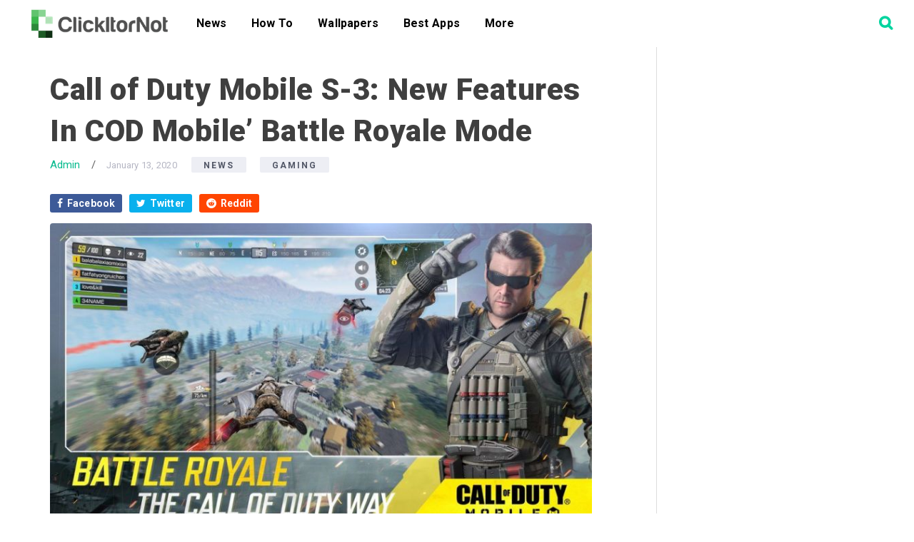

--- FILE ---
content_type: text/html; charset=utf-8
request_url: https://www.google.com/recaptcha/api2/aframe
body_size: 266
content:
<!DOCTYPE HTML><html><head><meta http-equiv="content-type" content="text/html; charset=UTF-8"></head><body><script nonce="uomi7LkGQtcP6i2G8u2TVA">/** Anti-fraud and anti-abuse applications only. See google.com/recaptcha */ try{var clients={'sodar':'https://pagead2.googlesyndication.com/pagead/sodar?'};window.addEventListener("message",function(a){try{if(a.source===window.parent){var b=JSON.parse(a.data);var c=clients[b['id']];if(c){var d=document.createElement('img');d.src=c+b['params']+'&rc='+(localStorage.getItem("rc::a")?sessionStorage.getItem("rc::b"):"");window.document.body.appendChild(d);sessionStorage.setItem("rc::e",parseInt(sessionStorage.getItem("rc::e")||0)+1);localStorage.setItem("rc::h",'1769032751754');}}}catch(b){}});window.parent.postMessage("_grecaptcha_ready", "*");}catch(b){}</script></body></html>